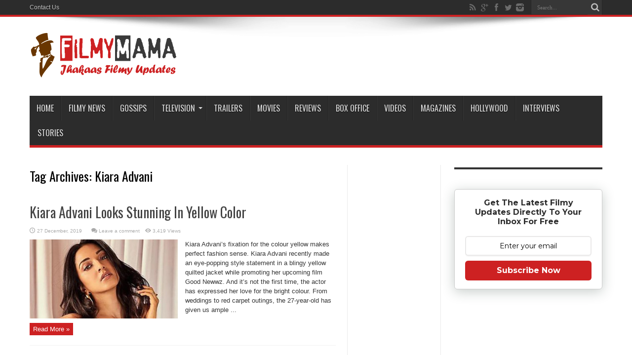

--- FILE ---
content_type: text/html; charset=utf-8
request_url: https://www.google.com/recaptcha/api2/anchor?ar=1&k=6Lejz5IUAAAAAN6ozyo6rpa4F479Czjhf2OaBSRP&co=aHR0cHM6Ly93d3cuZmlsbXltYW1hLmNvbTo0NDM.&hl=en&v=PoyoqOPhxBO7pBk68S4YbpHZ&size=invisible&anchor-ms=20000&execute-ms=30000&cb=72xm1qu7q4jz
body_size: 48454
content:
<!DOCTYPE HTML><html dir="ltr" lang="en"><head><meta http-equiv="Content-Type" content="text/html; charset=UTF-8">
<meta http-equiv="X-UA-Compatible" content="IE=edge">
<title>reCAPTCHA</title>
<style type="text/css">
/* cyrillic-ext */
@font-face {
  font-family: 'Roboto';
  font-style: normal;
  font-weight: 400;
  font-stretch: 100%;
  src: url(//fonts.gstatic.com/s/roboto/v48/KFO7CnqEu92Fr1ME7kSn66aGLdTylUAMa3GUBHMdazTgWw.woff2) format('woff2');
  unicode-range: U+0460-052F, U+1C80-1C8A, U+20B4, U+2DE0-2DFF, U+A640-A69F, U+FE2E-FE2F;
}
/* cyrillic */
@font-face {
  font-family: 'Roboto';
  font-style: normal;
  font-weight: 400;
  font-stretch: 100%;
  src: url(//fonts.gstatic.com/s/roboto/v48/KFO7CnqEu92Fr1ME7kSn66aGLdTylUAMa3iUBHMdazTgWw.woff2) format('woff2');
  unicode-range: U+0301, U+0400-045F, U+0490-0491, U+04B0-04B1, U+2116;
}
/* greek-ext */
@font-face {
  font-family: 'Roboto';
  font-style: normal;
  font-weight: 400;
  font-stretch: 100%;
  src: url(//fonts.gstatic.com/s/roboto/v48/KFO7CnqEu92Fr1ME7kSn66aGLdTylUAMa3CUBHMdazTgWw.woff2) format('woff2');
  unicode-range: U+1F00-1FFF;
}
/* greek */
@font-face {
  font-family: 'Roboto';
  font-style: normal;
  font-weight: 400;
  font-stretch: 100%;
  src: url(//fonts.gstatic.com/s/roboto/v48/KFO7CnqEu92Fr1ME7kSn66aGLdTylUAMa3-UBHMdazTgWw.woff2) format('woff2');
  unicode-range: U+0370-0377, U+037A-037F, U+0384-038A, U+038C, U+038E-03A1, U+03A3-03FF;
}
/* math */
@font-face {
  font-family: 'Roboto';
  font-style: normal;
  font-weight: 400;
  font-stretch: 100%;
  src: url(//fonts.gstatic.com/s/roboto/v48/KFO7CnqEu92Fr1ME7kSn66aGLdTylUAMawCUBHMdazTgWw.woff2) format('woff2');
  unicode-range: U+0302-0303, U+0305, U+0307-0308, U+0310, U+0312, U+0315, U+031A, U+0326-0327, U+032C, U+032F-0330, U+0332-0333, U+0338, U+033A, U+0346, U+034D, U+0391-03A1, U+03A3-03A9, U+03B1-03C9, U+03D1, U+03D5-03D6, U+03F0-03F1, U+03F4-03F5, U+2016-2017, U+2034-2038, U+203C, U+2040, U+2043, U+2047, U+2050, U+2057, U+205F, U+2070-2071, U+2074-208E, U+2090-209C, U+20D0-20DC, U+20E1, U+20E5-20EF, U+2100-2112, U+2114-2115, U+2117-2121, U+2123-214F, U+2190, U+2192, U+2194-21AE, U+21B0-21E5, U+21F1-21F2, U+21F4-2211, U+2213-2214, U+2216-22FF, U+2308-230B, U+2310, U+2319, U+231C-2321, U+2336-237A, U+237C, U+2395, U+239B-23B7, U+23D0, U+23DC-23E1, U+2474-2475, U+25AF, U+25B3, U+25B7, U+25BD, U+25C1, U+25CA, U+25CC, U+25FB, U+266D-266F, U+27C0-27FF, U+2900-2AFF, U+2B0E-2B11, U+2B30-2B4C, U+2BFE, U+3030, U+FF5B, U+FF5D, U+1D400-1D7FF, U+1EE00-1EEFF;
}
/* symbols */
@font-face {
  font-family: 'Roboto';
  font-style: normal;
  font-weight: 400;
  font-stretch: 100%;
  src: url(//fonts.gstatic.com/s/roboto/v48/KFO7CnqEu92Fr1ME7kSn66aGLdTylUAMaxKUBHMdazTgWw.woff2) format('woff2');
  unicode-range: U+0001-000C, U+000E-001F, U+007F-009F, U+20DD-20E0, U+20E2-20E4, U+2150-218F, U+2190, U+2192, U+2194-2199, U+21AF, U+21E6-21F0, U+21F3, U+2218-2219, U+2299, U+22C4-22C6, U+2300-243F, U+2440-244A, U+2460-24FF, U+25A0-27BF, U+2800-28FF, U+2921-2922, U+2981, U+29BF, U+29EB, U+2B00-2BFF, U+4DC0-4DFF, U+FFF9-FFFB, U+10140-1018E, U+10190-1019C, U+101A0, U+101D0-101FD, U+102E0-102FB, U+10E60-10E7E, U+1D2C0-1D2D3, U+1D2E0-1D37F, U+1F000-1F0FF, U+1F100-1F1AD, U+1F1E6-1F1FF, U+1F30D-1F30F, U+1F315, U+1F31C, U+1F31E, U+1F320-1F32C, U+1F336, U+1F378, U+1F37D, U+1F382, U+1F393-1F39F, U+1F3A7-1F3A8, U+1F3AC-1F3AF, U+1F3C2, U+1F3C4-1F3C6, U+1F3CA-1F3CE, U+1F3D4-1F3E0, U+1F3ED, U+1F3F1-1F3F3, U+1F3F5-1F3F7, U+1F408, U+1F415, U+1F41F, U+1F426, U+1F43F, U+1F441-1F442, U+1F444, U+1F446-1F449, U+1F44C-1F44E, U+1F453, U+1F46A, U+1F47D, U+1F4A3, U+1F4B0, U+1F4B3, U+1F4B9, U+1F4BB, U+1F4BF, U+1F4C8-1F4CB, U+1F4D6, U+1F4DA, U+1F4DF, U+1F4E3-1F4E6, U+1F4EA-1F4ED, U+1F4F7, U+1F4F9-1F4FB, U+1F4FD-1F4FE, U+1F503, U+1F507-1F50B, U+1F50D, U+1F512-1F513, U+1F53E-1F54A, U+1F54F-1F5FA, U+1F610, U+1F650-1F67F, U+1F687, U+1F68D, U+1F691, U+1F694, U+1F698, U+1F6AD, U+1F6B2, U+1F6B9-1F6BA, U+1F6BC, U+1F6C6-1F6CF, U+1F6D3-1F6D7, U+1F6E0-1F6EA, U+1F6F0-1F6F3, U+1F6F7-1F6FC, U+1F700-1F7FF, U+1F800-1F80B, U+1F810-1F847, U+1F850-1F859, U+1F860-1F887, U+1F890-1F8AD, U+1F8B0-1F8BB, U+1F8C0-1F8C1, U+1F900-1F90B, U+1F93B, U+1F946, U+1F984, U+1F996, U+1F9E9, U+1FA00-1FA6F, U+1FA70-1FA7C, U+1FA80-1FA89, U+1FA8F-1FAC6, U+1FACE-1FADC, U+1FADF-1FAE9, U+1FAF0-1FAF8, U+1FB00-1FBFF;
}
/* vietnamese */
@font-face {
  font-family: 'Roboto';
  font-style: normal;
  font-weight: 400;
  font-stretch: 100%;
  src: url(//fonts.gstatic.com/s/roboto/v48/KFO7CnqEu92Fr1ME7kSn66aGLdTylUAMa3OUBHMdazTgWw.woff2) format('woff2');
  unicode-range: U+0102-0103, U+0110-0111, U+0128-0129, U+0168-0169, U+01A0-01A1, U+01AF-01B0, U+0300-0301, U+0303-0304, U+0308-0309, U+0323, U+0329, U+1EA0-1EF9, U+20AB;
}
/* latin-ext */
@font-face {
  font-family: 'Roboto';
  font-style: normal;
  font-weight: 400;
  font-stretch: 100%;
  src: url(//fonts.gstatic.com/s/roboto/v48/KFO7CnqEu92Fr1ME7kSn66aGLdTylUAMa3KUBHMdazTgWw.woff2) format('woff2');
  unicode-range: U+0100-02BA, U+02BD-02C5, U+02C7-02CC, U+02CE-02D7, U+02DD-02FF, U+0304, U+0308, U+0329, U+1D00-1DBF, U+1E00-1E9F, U+1EF2-1EFF, U+2020, U+20A0-20AB, U+20AD-20C0, U+2113, U+2C60-2C7F, U+A720-A7FF;
}
/* latin */
@font-face {
  font-family: 'Roboto';
  font-style: normal;
  font-weight: 400;
  font-stretch: 100%;
  src: url(//fonts.gstatic.com/s/roboto/v48/KFO7CnqEu92Fr1ME7kSn66aGLdTylUAMa3yUBHMdazQ.woff2) format('woff2');
  unicode-range: U+0000-00FF, U+0131, U+0152-0153, U+02BB-02BC, U+02C6, U+02DA, U+02DC, U+0304, U+0308, U+0329, U+2000-206F, U+20AC, U+2122, U+2191, U+2193, U+2212, U+2215, U+FEFF, U+FFFD;
}
/* cyrillic-ext */
@font-face {
  font-family: 'Roboto';
  font-style: normal;
  font-weight: 500;
  font-stretch: 100%;
  src: url(//fonts.gstatic.com/s/roboto/v48/KFO7CnqEu92Fr1ME7kSn66aGLdTylUAMa3GUBHMdazTgWw.woff2) format('woff2');
  unicode-range: U+0460-052F, U+1C80-1C8A, U+20B4, U+2DE0-2DFF, U+A640-A69F, U+FE2E-FE2F;
}
/* cyrillic */
@font-face {
  font-family: 'Roboto';
  font-style: normal;
  font-weight: 500;
  font-stretch: 100%;
  src: url(//fonts.gstatic.com/s/roboto/v48/KFO7CnqEu92Fr1ME7kSn66aGLdTylUAMa3iUBHMdazTgWw.woff2) format('woff2');
  unicode-range: U+0301, U+0400-045F, U+0490-0491, U+04B0-04B1, U+2116;
}
/* greek-ext */
@font-face {
  font-family: 'Roboto';
  font-style: normal;
  font-weight: 500;
  font-stretch: 100%;
  src: url(//fonts.gstatic.com/s/roboto/v48/KFO7CnqEu92Fr1ME7kSn66aGLdTylUAMa3CUBHMdazTgWw.woff2) format('woff2');
  unicode-range: U+1F00-1FFF;
}
/* greek */
@font-face {
  font-family: 'Roboto';
  font-style: normal;
  font-weight: 500;
  font-stretch: 100%;
  src: url(//fonts.gstatic.com/s/roboto/v48/KFO7CnqEu92Fr1ME7kSn66aGLdTylUAMa3-UBHMdazTgWw.woff2) format('woff2');
  unicode-range: U+0370-0377, U+037A-037F, U+0384-038A, U+038C, U+038E-03A1, U+03A3-03FF;
}
/* math */
@font-face {
  font-family: 'Roboto';
  font-style: normal;
  font-weight: 500;
  font-stretch: 100%;
  src: url(//fonts.gstatic.com/s/roboto/v48/KFO7CnqEu92Fr1ME7kSn66aGLdTylUAMawCUBHMdazTgWw.woff2) format('woff2');
  unicode-range: U+0302-0303, U+0305, U+0307-0308, U+0310, U+0312, U+0315, U+031A, U+0326-0327, U+032C, U+032F-0330, U+0332-0333, U+0338, U+033A, U+0346, U+034D, U+0391-03A1, U+03A3-03A9, U+03B1-03C9, U+03D1, U+03D5-03D6, U+03F0-03F1, U+03F4-03F5, U+2016-2017, U+2034-2038, U+203C, U+2040, U+2043, U+2047, U+2050, U+2057, U+205F, U+2070-2071, U+2074-208E, U+2090-209C, U+20D0-20DC, U+20E1, U+20E5-20EF, U+2100-2112, U+2114-2115, U+2117-2121, U+2123-214F, U+2190, U+2192, U+2194-21AE, U+21B0-21E5, U+21F1-21F2, U+21F4-2211, U+2213-2214, U+2216-22FF, U+2308-230B, U+2310, U+2319, U+231C-2321, U+2336-237A, U+237C, U+2395, U+239B-23B7, U+23D0, U+23DC-23E1, U+2474-2475, U+25AF, U+25B3, U+25B7, U+25BD, U+25C1, U+25CA, U+25CC, U+25FB, U+266D-266F, U+27C0-27FF, U+2900-2AFF, U+2B0E-2B11, U+2B30-2B4C, U+2BFE, U+3030, U+FF5B, U+FF5D, U+1D400-1D7FF, U+1EE00-1EEFF;
}
/* symbols */
@font-face {
  font-family: 'Roboto';
  font-style: normal;
  font-weight: 500;
  font-stretch: 100%;
  src: url(//fonts.gstatic.com/s/roboto/v48/KFO7CnqEu92Fr1ME7kSn66aGLdTylUAMaxKUBHMdazTgWw.woff2) format('woff2');
  unicode-range: U+0001-000C, U+000E-001F, U+007F-009F, U+20DD-20E0, U+20E2-20E4, U+2150-218F, U+2190, U+2192, U+2194-2199, U+21AF, U+21E6-21F0, U+21F3, U+2218-2219, U+2299, U+22C4-22C6, U+2300-243F, U+2440-244A, U+2460-24FF, U+25A0-27BF, U+2800-28FF, U+2921-2922, U+2981, U+29BF, U+29EB, U+2B00-2BFF, U+4DC0-4DFF, U+FFF9-FFFB, U+10140-1018E, U+10190-1019C, U+101A0, U+101D0-101FD, U+102E0-102FB, U+10E60-10E7E, U+1D2C0-1D2D3, U+1D2E0-1D37F, U+1F000-1F0FF, U+1F100-1F1AD, U+1F1E6-1F1FF, U+1F30D-1F30F, U+1F315, U+1F31C, U+1F31E, U+1F320-1F32C, U+1F336, U+1F378, U+1F37D, U+1F382, U+1F393-1F39F, U+1F3A7-1F3A8, U+1F3AC-1F3AF, U+1F3C2, U+1F3C4-1F3C6, U+1F3CA-1F3CE, U+1F3D4-1F3E0, U+1F3ED, U+1F3F1-1F3F3, U+1F3F5-1F3F7, U+1F408, U+1F415, U+1F41F, U+1F426, U+1F43F, U+1F441-1F442, U+1F444, U+1F446-1F449, U+1F44C-1F44E, U+1F453, U+1F46A, U+1F47D, U+1F4A3, U+1F4B0, U+1F4B3, U+1F4B9, U+1F4BB, U+1F4BF, U+1F4C8-1F4CB, U+1F4D6, U+1F4DA, U+1F4DF, U+1F4E3-1F4E6, U+1F4EA-1F4ED, U+1F4F7, U+1F4F9-1F4FB, U+1F4FD-1F4FE, U+1F503, U+1F507-1F50B, U+1F50D, U+1F512-1F513, U+1F53E-1F54A, U+1F54F-1F5FA, U+1F610, U+1F650-1F67F, U+1F687, U+1F68D, U+1F691, U+1F694, U+1F698, U+1F6AD, U+1F6B2, U+1F6B9-1F6BA, U+1F6BC, U+1F6C6-1F6CF, U+1F6D3-1F6D7, U+1F6E0-1F6EA, U+1F6F0-1F6F3, U+1F6F7-1F6FC, U+1F700-1F7FF, U+1F800-1F80B, U+1F810-1F847, U+1F850-1F859, U+1F860-1F887, U+1F890-1F8AD, U+1F8B0-1F8BB, U+1F8C0-1F8C1, U+1F900-1F90B, U+1F93B, U+1F946, U+1F984, U+1F996, U+1F9E9, U+1FA00-1FA6F, U+1FA70-1FA7C, U+1FA80-1FA89, U+1FA8F-1FAC6, U+1FACE-1FADC, U+1FADF-1FAE9, U+1FAF0-1FAF8, U+1FB00-1FBFF;
}
/* vietnamese */
@font-face {
  font-family: 'Roboto';
  font-style: normal;
  font-weight: 500;
  font-stretch: 100%;
  src: url(//fonts.gstatic.com/s/roboto/v48/KFO7CnqEu92Fr1ME7kSn66aGLdTylUAMa3OUBHMdazTgWw.woff2) format('woff2');
  unicode-range: U+0102-0103, U+0110-0111, U+0128-0129, U+0168-0169, U+01A0-01A1, U+01AF-01B0, U+0300-0301, U+0303-0304, U+0308-0309, U+0323, U+0329, U+1EA0-1EF9, U+20AB;
}
/* latin-ext */
@font-face {
  font-family: 'Roboto';
  font-style: normal;
  font-weight: 500;
  font-stretch: 100%;
  src: url(//fonts.gstatic.com/s/roboto/v48/KFO7CnqEu92Fr1ME7kSn66aGLdTylUAMa3KUBHMdazTgWw.woff2) format('woff2');
  unicode-range: U+0100-02BA, U+02BD-02C5, U+02C7-02CC, U+02CE-02D7, U+02DD-02FF, U+0304, U+0308, U+0329, U+1D00-1DBF, U+1E00-1E9F, U+1EF2-1EFF, U+2020, U+20A0-20AB, U+20AD-20C0, U+2113, U+2C60-2C7F, U+A720-A7FF;
}
/* latin */
@font-face {
  font-family: 'Roboto';
  font-style: normal;
  font-weight: 500;
  font-stretch: 100%;
  src: url(//fonts.gstatic.com/s/roboto/v48/KFO7CnqEu92Fr1ME7kSn66aGLdTylUAMa3yUBHMdazQ.woff2) format('woff2');
  unicode-range: U+0000-00FF, U+0131, U+0152-0153, U+02BB-02BC, U+02C6, U+02DA, U+02DC, U+0304, U+0308, U+0329, U+2000-206F, U+20AC, U+2122, U+2191, U+2193, U+2212, U+2215, U+FEFF, U+FFFD;
}
/* cyrillic-ext */
@font-face {
  font-family: 'Roboto';
  font-style: normal;
  font-weight: 900;
  font-stretch: 100%;
  src: url(//fonts.gstatic.com/s/roboto/v48/KFO7CnqEu92Fr1ME7kSn66aGLdTylUAMa3GUBHMdazTgWw.woff2) format('woff2');
  unicode-range: U+0460-052F, U+1C80-1C8A, U+20B4, U+2DE0-2DFF, U+A640-A69F, U+FE2E-FE2F;
}
/* cyrillic */
@font-face {
  font-family: 'Roboto';
  font-style: normal;
  font-weight: 900;
  font-stretch: 100%;
  src: url(//fonts.gstatic.com/s/roboto/v48/KFO7CnqEu92Fr1ME7kSn66aGLdTylUAMa3iUBHMdazTgWw.woff2) format('woff2');
  unicode-range: U+0301, U+0400-045F, U+0490-0491, U+04B0-04B1, U+2116;
}
/* greek-ext */
@font-face {
  font-family: 'Roboto';
  font-style: normal;
  font-weight: 900;
  font-stretch: 100%;
  src: url(//fonts.gstatic.com/s/roboto/v48/KFO7CnqEu92Fr1ME7kSn66aGLdTylUAMa3CUBHMdazTgWw.woff2) format('woff2');
  unicode-range: U+1F00-1FFF;
}
/* greek */
@font-face {
  font-family: 'Roboto';
  font-style: normal;
  font-weight: 900;
  font-stretch: 100%;
  src: url(//fonts.gstatic.com/s/roboto/v48/KFO7CnqEu92Fr1ME7kSn66aGLdTylUAMa3-UBHMdazTgWw.woff2) format('woff2');
  unicode-range: U+0370-0377, U+037A-037F, U+0384-038A, U+038C, U+038E-03A1, U+03A3-03FF;
}
/* math */
@font-face {
  font-family: 'Roboto';
  font-style: normal;
  font-weight: 900;
  font-stretch: 100%;
  src: url(//fonts.gstatic.com/s/roboto/v48/KFO7CnqEu92Fr1ME7kSn66aGLdTylUAMawCUBHMdazTgWw.woff2) format('woff2');
  unicode-range: U+0302-0303, U+0305, U+0307-0308, U+0310, U+0312, U+0315, U+031A, U+0326-0327, U+032C, U+032F-0330, U+0332-0333, U+0338, U+033A, U+0346, U+034D, U+0391-03A1, U+03A3-03A9, U+03B1-03C9, U+03D1, U+03D5-03D6, U+03F0-03F1, U+03F4-03F5, U+2016-2017, U+2034-2038, U+203C, U+2040, U+2043, U+2047, U+2050, U+2057, U+205F, U+2070-2071, U+2074-208E, U+2090-209C, U+20D0-20DC, U+20E1, U+20E5-20EF, U+2100-2112, U+2114-2115, U+2117-2121, U+2123-214F, U+2190, U+2192, U+2194-21AE, U+21B0-21E5, U+21F1-21F2, U+21F4-2211, U+2213-2214, U+2216-22FF, U+2308-230B, U+2310, U+2319, U+231C-2321, U+2336-237A, U+237C, U+2395, U+239B-23B7, U+23D0, U+23DC-23E1, U+2474-2475, U+25AF, U+25B3, U+25B7, U+25BD, U+25C1, U+25CA, U+25CC, U+25FB, U+266D-266F, U+27C0-27FF, U+2900-2AFF, U+2B0E-2B11, U+2B30-2B4C, U+2BFE, U+3030, U+FF5B, U+FF5D, U+1D400-1D7FF, U+1EE00-1EEFF;
}
/* symbols */
@font-face {
  font-family: 'Roboto';
  font-style: normal;
  font-weight: 900;
  font-stretch: 100%;
  src: url(//fonts.gstatic.com/s/roboto/v48/KFO7CnqEu92Fr1ME7kSn66aGLdTylUAMaxKUBHMdazTgWw.woff2) format('woff2');
  unicode-range: U+0001-000C, U+000E-001F, U+007F-009F, U+20DD-20E0, U+20E2-20E4, U+2150-218F, U+2190, U+2192, U+2194-2199, U+21AF, U+21E6-21F0, U+21F3, U+2218-2219, U+2299, U+22C4-22C6, U+2300-243F, U+2440-244A, U+2460-24FF, U+25A0-27BF, U+2800-28FF, U+2921-2922, U+2981, U+29BF, U+29EB, U+2B00-2BFF, U+4DC0-4DFF, U+FFF9-FFFB, U+10140-1018E, U+10190-1019C, U+101A0, U+101D0-101FD, U+102E0-102FB, U+10E60-10E7E, U+1D2C0-1D2D3, U+1D2E0-1D37F, U+1F000-1F0FF, U+1F100-1F1AD, U+1F1E6-1F1FF, U+1F30D-1F30F, U+1F315, U+1F31C, U+1F31E, U+1F320-1F32C, U+1F336, U+1F378, U+1F37D, U+1F382, U+1F393-1F39F, U+1F3A7-1F3A8, U+1F3AC-1F3AF, U+1F3C2, U+1F3C4-1F3C6, U+1F3CA-1F3CE, U+1F3D4-1F3E0, U+1F3ED, U+1F3F1-1F3F3, U+1F3F5-1F3F7, U+1F408, U+1F415, U+1F41F, U+1F426, U+1F43F, U+1F441-1F442, U+1F444, U+1F446-1F449, U+1F44C-1F44E, U+1F453, U+1F46A, U+1F47D, U+1F4A3, U+1F4B0, U+1F4B3, U+1F4B9, U+1F4BB, U+1F4BF, U+1F4C8-1F4CB, U+1F4D6, U+1F4DA, U+1F4DF, U+1F4E3-1F4E6, U+1F4EA-1F4ED, U+1F4F7, U+1F4F9-1F4FB, U+1F4FD-1F4FE, U+1F503, U+1F507-1F50B, U+1F50D, U+1F512-1F513, U+1F53E-1F54A, U+1F54F-1F5FA, U+1F610, U+1F650-1F67F, U+1F687, U+1F68D, U+1F691, U+1F694, U+1F698, U+1F6AD, U+1F6B2, U+1F6B9-1F6BA, U+1F6BC, U+1F6C6-1F6CF, U+1F6D3-1F6D7, U+1F6E0-1F6EA, U+1F6F0-1F6F3, U+1F6F7-1F6FC, U+1F700-1F7FF, U+1F800-1F80B, U+1F810-1F847, U+1F850-1F859, U+1F860-1F887, U+1F890-1F8AD, U+1F8B0-1F8BB, U+1F8C0-1F8C1, U+1F900-1F90B, U+1F93B, U+1F946, U+1F984, U+1F996, U+1F9E9, U+1FA00-1FA6F, U+1FA70-1FA7C, U+1FA80-1FA89, U+1FA8F-1FAC6, U+1FACE-1FADC, U+1FADF-1FAE9, U+1FAF0-1FAF8, U+1FB00-1FBFF;
}
/* vietnamese */
@font-face {
  font-family: 'Roboto';
  font-style: normal;
  font-weight: 900;
  font-stretch: 100%;
  src: url(//fonts.gstatic.com/s/roboto/v48/KFO7CnqEu92Fr1ME7kSn66aGLdTylUAMa3OUBHMdazTgWw.woff2) format('woff2');
  unicode-range: U+0102-0103, U+0110-0111, U+0128-0129, U+0168-0169, U+01A0-01A1, U+01AF-01B0, U+0300-0301, U+0303-0304, U+0308-0309, U+0323, U+0329, U+1EA0-1EF9, U+20AB;
}
/* latin-ext */
@font-face {
  font-family: 'Roboto';
  font-style: normal;
  font-weight: 900;
  font-stretch: 100%;
  src: url(//fonts.gstatic.com/s/roboto/v48/KFO7CnqEu92Fr1ME7kSn66aGLdTylUAMa3KUBHMdazTgWw.woff2) format('woff2');
  unicode-range: U+0100-02BA, U+02BD-02C5, U+02C7-02CC, U+02CE-02D7, U+02DD-02FF, U+0304, U+0308, U+0329, U+1D00-1DBF, U+1E00-1E9F, U+1EF2-1EFF, U+2020, U+20A0-20AB, U+20AD-20C0, U+2113, U+2C60-2C7F, U+A720-A7FF;
}
/* latin */
@font-face {
  font-family: 'Roboto';
  font-style: normal;
  font-weight: 900;
  font-stretch: 100%;
  src: url(//fonts.gstatic.com/s/roboto/v48/KFO7CnqEu92Fr1ME7kSn66aGLdTylUAMa3yUBHMdazQ.woff2) format('woff2');
  unicode-range: U+0000-00FF, U+0131, U+0152-0153, U+02BB-02BC, U+02C6, U+02DA, U+02DC, U+0304, U+0308, U+0329, U+2000-206F, U+20AC, U+2122, U+2191, U+2193, U+2212, U+2215, U+FEFF, U+FFFD;
}

</style>
<link rel="stylesheet" type="text/css" href="https://www.gstatic.com/recaptcha/releases/PoyoqOPhxBO7pBk68S4YbpHZ/styles__ltr.css">
<script nonce="3HFcAsBWKFsH1GD8KjY4_w" type="text/javascript">window['__recaptcha_api'] = 'https://www.google.com/recaptcha/api2/';</script>
<script type="text/javascript" src="https://www.gstatic.com/recaptcha/releases/PoyoqOPhxBO7pBk68S4YbpHZ/recaptcha__en.js" nonce="3HFcAsBWKFsH1GD8KjY4_w">
      
    </script></head>
<body><div id="rc-anchor-alert" class="rc-anchor-alert"></div>
<input type="hidden" id="recaptcha-token" value="[base64]">
<script type="text/javascript" nonce="3HFcAsBWKFsH1GD8KjY4_w">
      recaptcha.anchor.Main.init("[\x22ainput\x22,[\x22bgdata\x22,\x22\x22,\[base64]/[base64]/[base64]/[base64]/[base64]/UltsKytdPUU6KEU8MjA0OD9SW2wrK109RT4+NnwxOTI6KChFJjY0NTEyKT09NTUyOTYmJk0rMTxjLmxlbmd0aCYmKGMuY2hhckNvZGVBdChNKzEpJjY0NTEyKT09NTYzMjA/[base64]/[base64]/[base64]/[base64]/[base64]/[base64]/[base64]\x22,\[base64]\x22,\x22C8KAw4/Dl3/DvMOww5fDqsOnw6ZKIsOHwowjw4Y+wp8NdsOaPcO8w5vDp8Ktw7vDpnLCvsO0w6DDncKiw69jQnYZwo3Cq1TDhcKxRmR2V8OzUwdFw5rDmMO4w6bDuClUwpYCw4JgwrrDpsK+CGwFw4LDhcO+WcODw4NiNjDCrcOJFDETw6FsXsK/woDDlSXCgmnCm8OYEX7DrsOhw6fDn8OWdmLCosOew4EIV3jCmcKwwp9QwoTCgGxtUHfDuBbCoMObSi7Cl8KKJnVkMsOTPcKZK8O+wosYw7zCowxpKMKBHcOsD8KgH8O5VRzCqlXCrm7Dn8KQLsOzE8Kpw7RrTsKSe8ONwrY/wowwL0obbcO/aT7CtMK+wqTDqsKgw6DCpMOlM8KCcsOCSsOlJ8OCwrdKwoLCmgrCmnl5X0/[base64]/[base64]/DqsKPbwEtwpAAwro6T8Ogw4xVw63DisKyABswb0oKfDYOAgjDusObK1V2w4fDtsOFw5bDg8OWw4Z7w6zCscO/[base64]/DksOywohjdsOoAhRXJMKfeXxPwpgLwofDgFFPRGbDtgPDn8KNH8K4wqfCoElUecOMwr5SbsKNOgzDhXgyBHYGHXXCsMOLw5HDk8KawprDlMOZRcKUYEoFw7TCrlFVwp87e8Kha0rCg8Kowp/CosOmw5DDvMO2BsKLD8OKw6zChSfCnsKIw6tcbEpwwo7DsMOabMOZBsK7R8Kawp4EP38yQgZoY2jDlCTDrm7CjcOewpnCmG/[base64]/[base64]/fMK/wobDocKDUMO2W2IzFcOuwrfDnhTDkMOySMKKwolAwocKw6bDl8Oiw6bDklHCg8K/cMKYw6vDsMKSRMODw7oOw4Ayw6tKOMO6wpouwpgkaRLCg0PDvsKaccOOw53DomDCkwlTUS3Dr8OCw5TDv8OXwrPCvcOLwp7DihXCrk17wqRew4/DucKuwpHCpsOPw5HDl1DDnMKYNg18NCNNw7HDjzbDgMKpRMO4CsOVw63CkMOpJMK3w4fCh0/DocOfaMOJEBTDolgFwqR0wpNgR8O1woXCqhwjw5VWFytPwoDClXDCisKuWsOjwr/DuCcqDx7DhyNDNkjDp3dvw7I4ZcOewqxnM8OAwpcWwpE5GsK7B8Kow7XDvsORwosNI33DuFzClXAgWllnw5sewpLCq8KIw7s1W8Ozw4PCqwXCvDfDjAbClsK7woN6wpLDuMKcd8OrRsK/wogJwphgHjXDpsORwq/CqMKgMVzDi8KNwpvDiBs4w4EVw5Eiw7dsI11hw77Dr8KOfglmw6x1exhPDMK1RMONwq8uc2XDi8OyWlHCmF4UBsORBlLCt8ONDsKVVhZZbGfDmsKCa39rw5/CuifCtMOpDxTDi8K9Ikg2w4Nlwpkxw6Aqw7ZNeMOABG3DscKXEMOsJU9FwrnDqCXCucOLw6pxw4srcsOVw6pGw4N8wo/[base64]/DiifCksOawo86wpjDmE7DgsOgE8KbHiwJAsOWcsKrKGPDk0/[base64]/wprCusKeCMK/w73DqRMwGMOywp9cwq7CuMKzHinCqMKvw6DCpXdZw5nDmxcvwpoBOsO6w4MvOsKcRsK+LcKPKsOgw4PClhHClcO2D2UMYQPDu8OeQcOSGGMzHgZIw7EPwop3KMKew6QWa0hfAcKCHMOewqzDhnbCiMOtwofDqCDDszvCucOMCsOUw59VeMK/AsKWTw3Do8O2wrLDnUJgwqXDjcKnXx3Dt8KiwpPCkAfDgcKzamgzw656J8OMwpcfw5TDuBrDlzMQYMOAwocgNsKQYkvCqBFNw7bDusOQIsKVwrbChVTDvsOoQx/CtxzDm8O1O8OrRcOJwo/Do8KaIMOpwrDCmMKvw5jCsAjDr8OvBlxRSWvCqEl9woA8wrcqw6vCh3pKcMKAfcO1UcOgwrg1TcOJwpDCpsKPAQfDrcK9w4Q7M8K8VhNDwqpYH8KBQzQiCXwnw6F8GCkfFsOCb8OJE8KgwrzDvcO0wqV1w4E1VsOkwqxibWAcwobDjSk3AcOfVmkgwp/CqMKkw4xmwovCgMKVWsOYwrHDvx7Cp8O3L8OBw53CkkHCkynCrMOBwqkRwrbCl2XCocKKDcO1FH3Cl8OEKcKpdMOTw5s3wqlqw6MnPXzCrXrClBvCqcOzFx1oCDrCsFYkwqo5PjzCusO/[base64]/DvBzCnAcBDComw6TDrcO7R8K0w5dbNsKkwoYoKBbCsG7CkGxSw7JDw4TCsk/CncKKwr7DgAHDuhfClB9AesO0U8K7woksSHnDpMOyD8KCwoLCok8uw5fDqsKBfytJwqsES8Kkw71zw5LDtzzDtirDiVzDsFk0w58aCS/ChVLDocKfw4VxVzzDtcK+cStYwr7DmcKRw6DDsRZvasKFwq4Pw4UcOcOtCsO+b8KMwrYLGcOrBsKXbcO0wrbCisKLSx4CaSctLB1ywpxmwrTDkcKtZcOFFlrDrcK/Wmwlc8O0HcOKw7/CrMKZaAdPw5zCjQ7CgUfDssO4w4LDlSBEw40FBT3Ch0LDq8KWw7VhFXEgHifCmF/CsyTDm8KOdMKLw43ClgF7w4PCq8KFTMOPE8KvwoQdHcOpFzgnEMO6w4FIOWU6HsK7w7ULSlt2wqDDnRIXwpnCqcKeMsKIe3LDmCElGFDClRVzf8KycMK2LMK9w7vDqsK4cDwlU8OydjHDtMKBw4JSbk0/[base64]/[base64]/DlsKVw7wOwojCtVrDvFxsLTtOw5oDw7XCtWrCnDbCvEBQd206YMOYNMOgwqXChy3Dg1DCm8OEOwIRKsKbAR9gwplKQVBaw7Vmw47Do8Kzw5PDl8OjTSRww5vCo8Ovw41DVMKFEgnDncOcw4oew5V8Rh3CgcOjOQZyEivDjj7ChTg4w7IdwqQ7Z8KPwrhnI8O7w7k/LcOdw6wwDG00DzZHworCnywRTn7ClV0JA8KLXXEsIxlcfwl9BcOow4XDu8Kbw6h8w6c1Q8KlJ8O0w7xRw7vDq8OdNyQMQjrDj8Onw49JTcOzwrjCnEZ9w6/DlTPCjsKhJMKLw4JcXX0pJnhawr1qJy7Dg8KvesOgasK4UMKmwpjDlcOHXnp4ODvDucOoYX/Cnn/DqwI6w5ZeGsO9wplfwoDCm3h3w6HDi8KrwoR2YsKcwqvCp3HDhcO+w5peVncTwrbChsK5wrXCmjd0Z3cNak/[base64]/QMOIw4YtGcOuwoUPEiDDl8KnAMOVw43DksOhwpXCjSnCqsOKw756J8OxfMOXJibCozHCusKaNBPDi8KEZ8OJF3zDpsKPBUMAw5TDtsK/A8OFeGDCtCDCksKewovDgFs5IXQHwpkPwqcOw7DCtkfDr8Kywr3DnkoAA0AawrM0VTl8JG/CrcONOsOpIUsxQ2XCl8KYZV/DtcOBLBzDq8OfPsOVwqAiwrAhSxTCo8KXwqLCvsOAwrjDn8Ogw7DCnMOzwo/ChcOqdcOLYxfClG3CjcOIccOiwrYmailTSiTDtBUMLG3CkhYIw4AQWH1tAsKDwoXDoMOcwrzCh2fDs1rCqH1wXsOla8K2wptwIWbCmH1Bw4ZSwqjCmiRiwovCkirDjVotRj/DhX7CjGUjw6ZyaMK7E8ORKEXDusKUwpnDgsKKw7rDlsOWHsKdXMO1wrs4wp3Di8KQwqYNwp7Dj8OKAFnCiUoUwp/CilPCqGHChcKCwoUcwpLDpHTCmg1pEcOOw4rCiMOIFwDCicO6wrwRw5fCuybCicOBasOFwqrDm8KSwoAjB8OGDMOOw6LDnBbCg8OQwo7CpkbCjg4gf8K4ScKzWcK7wos/[base64]/fsO5woHCp8Otw63CssOtwq0uJz7Dvj8Cw4UlR8OBwpfDoEzDhcKJw54Ow5PCr8KpeQXCs8Kyw6/DpXwbE23CqcOQwr14WXhBacO3w4vCkMOOSEYywqnDrMORw6bCrMKgwrUwH8OubcOxw5tPw5fDh2NXaQ90X8OLTn3Cl8O/d30jw73CkMOcw7VbKQbCigzCt8O+YMOARR7CjTlrw4YiM0/DlsOyfMONHxNtS8OAFG95w7ECw4HCsMKGVjzCqSlMw6HCvMKQwqU7wr/CrcKFwoHDkRjDtC9Iw7fCg8OgwrJEHH9awqJow4oiw5XCgFpjLFHCiTTDuBxQHF9sLsOwGHwxwqI3dzlFHjjDumR4wpHDkMKnwp13Px7Du3EIwpsrw6XCtx1IXsKjajZdwqpBPcKxw7AVw5DDinkAwq3DpcOqDwbDrSPDn2BgwqABDcKsw6gywo/CkcOTw4bCgTpnOMODVcOgP3bCr1LDlsOWwqlDWMKgw5kfF8KDw6liw7kCfsK1B2bCjEDCscK7YikZw49sJC/CgF1bwoLClcO8dcKRWsOQI8KHw43CpMO8wp9Cw4AvcgXDuG5AViFuw4F8c8KOwpYOwqPDojQ1AcOrHwtAA8Ofwq3DjgIVwotXAWvDsAzCsxPCtWLDnsKsK8K9wox5Ahs3w5Bgw7B2wpt9bWrCosOARhDDkDlkEMK6w4/CgBRZZlrDnyzCo8KNwrMhwoggDjVmWMKawptKwqVJw6JyUSc/U8KvwpVjw7bDlsOyMsOXW3UnaMO8EktgfBzDpMO/H8O3M8ODWsKow6LCuMKSw4Q2w6c/[base64]/[base64]/[base64]/w5o2wrLDvsOHw5oWPyoMBFRwN8O3asK9B8OWBx/Cj1XDiWnCkl5QAisqwrFlOH3Dq0EhIcKEwqhPRsK/w4xUwpttw5nCjsKbwofDln7Dr2XCq3BXw5xuwqfDjcOTw5XCsRtbwovDimLCg8KKw685w5vCm03CuhBJU2E6Y1fChMKrwqxVw73DmQLDp8OdwrsFw6vDtsOPJMK/D8OdExzCqQM/w7fCgcOWwqPDvMKnMMOZIyMdwpY5OXLDkcO3wq1Bwp/DjXfDtzTCvMOfU8K+w5cdw6sLUArCiFLDjihxbVjCkC7Du8KQNxDDlX5WwpLCnMOXw7bCqDZ8w6xLU0fCu28Ew5vCicOGX8OtXSxuHhzCmHjChsOnwo/[base64]/KnNXBMOxw4DCkRpcNRICWsKEw5fCo8K1wq/[base64]/CnMODS8Okwohmw4XDmMOEQsKcasO6w4DDtsOLF2Iewp4mCcK/[base64]/[base64]/DpsO5w7XDk1zCqRjDlCNZdRsqw7XDsQECwp3CvcOjw5nDvkMZw7xaGRDCpQVuwoHDs8OiAifCvMOuQinDnBDCkMO8wqfCpcKQwqPCosOOaEDDm8KlZyoCGMK2wpLDnSA+S1o3ScK6XMKjSmDDlV/CqMOhIDjCtMK0bsOzc8OWw6RCHcO1YMOhMD9tJsKRwq5EEUjDlMOUb8OuGMOTaG/DuMO2w5TCnsOSNHXDiXRIw7AFw4bDs8Kkw4R6wohIw4PCjcOFwrIRw5p8w7oZw4rClsOZwp7DghTChsOIICfDg2/CvxrDlBjCnsOGScO/[base64]/LsKjwr3CgcKgwrnCt8OLwr0vwoBawpPCrz4pF3YfI8KNw4p/w5RawqE+wqDCrcO7N8KHJMKRDlJ3YygewrZSCsKtFcOfc8ORw4I2w7MGwqrCuQFVUsONw7HDpMO+wpwvw6vCpFjDosKBSMKhLF43flzClsOqw73DkcKcwp7CihbDhW4PwrUnX8Kzwp7CumnCm8KVcMOaUwLDosKBT0Vhwq/DksKeT1bCgSc/[base64]/[base64]/w4rDuxjCpcOCGEjCqcKldDXDiMOIw4gaYcKLw77CmkXDuMO/[base64]/[base64]/Dh8KwKhnDucKabkFLw4PCqiAowpM+Xwhlw4bDhMO5w7HDk8KlZ8KowrPChsKlZ8OkTsKwN8O6wpwZYcK1H8KqCcO/PWDDqXfCkErCtcOWPDnCrcK/ZlnDkMO2DMKRa8K/HcK+wr7DrjTDusOOwq8THsKCcsOEFWZcYsO6w7HCtsKmw5Y1wqjDmxzDicOsECfDhcK6U1FAwqzDhcKhwoYYw4fCuTTCj8O3w69qwrDCn8KGGcK6w78+fkAlLV3Di8KzX8KqwpvCozLDrcOawq/Cm8KbwoXDkycGGzvCjiLCuWgaKhBFwooHR8KCL3t/[base64]/DqAVHZ8KLMnpawpzDmVzDvMOqwqZQCBAow6ERw4rCusO+wrDCjcKJw48wPMO4w6xcwoXDhMKgCMOiwoEJT1jCoz3CqsKjwoDCsSwDwp5Ce8Ouw6bDocKHWsOyw4xYw6nChFktBw4tDlAXBUbCnsO4wohRSEbDtcOTYCbCnDNqwo3DlsKowrjDp8KKVQJ+LC1eEVVPWm/DocODBS8Gwo3DmQTDtMO4NVNWw5E6wqNTwoHCtsKjw5hXPUlRHsO8OSUtw5UafMKEEArCtsOtw4NNwrnDucO3ZMK6wq7CmhXCh0lwwqHDhMO7w77DqG/DsMO8wr7CqcOFBcKQJsKwY8Krw4/DlcOxM8KUw7DCicO6wo4mYjbDgGPDhm1Ew7JOBsOgwo56B8Oow4htRMKcH8KiwpNcw6VqdBbClsK4ZjjDt1DCu07DlsKUJMKAw60fwoPDuE9RHhx2w4dvwql9SMKUXFnDjxRJU1bDn8K/wqxbWMKHSMK3woEASMOiw7BFCmA/wpbDlMOGFH3DhcOOwqnDq8KadnJ6w4ZhDR1QHynDvylLenhdworDr24+Mk5cT8OXwo3Ds8KYwrrDh2B5CgLCtMKSOMK6HsOAw5nCjDkKw6cxUF/Dj3QuwpfCigYww7rClw7Cs8OkFsK+w74Xw5J9wrIwwqsiwrZpw7zDozA6AMOjV8O2VzbCozbClBdyCRgOwq5iw4Qpw40rwr9gw5DDtMK9TcOgw73CtTx0wrsywp3CvD11wp5Iw7PCv8OdTBLCuTxtPcKZwqB4w4oew4XCjl/Do8KLw7k+BmxSwrQKwpRTwqAiX3odwpbDqMKcScKWw4fCu2UIw6E1QjJpw4vCksKvwrFnw5TDoDIJw6bDtwRAb8OKccOVw7jCillBwqLDmj4aHBvCghsJw7g5w6/DsDdNwowwKCHCucK5wojCll/DoMOnwowtY8K+UsK3TVcLw5PDvyHChcK6ThhuTDJxTiHCjSAITVQtw50ISkwKR8OXwrUjwqrDg8O3w7bCkcKNCBgUw5XClMO1EhkNw5zDmQERXsKlW3JoRWnDrMOowqrDlMOHTsOqcFsAw4RlejbCqcOBfDTCh8OUH8KGcUPCjMKMFQpQHMK/PW7Cq8OoOcOMw73CgH9bwpjCpmwdCcOfbcOLbVEDwrLDtQAAw4cKR0s5OFhRDcKcSxkfw5wOwqrCpEkVNDnCux7DkcKLeX5Vw5ZPwqdUCcOBFx5yw7PDncK5w7ASw5DCiWTDoMK1fkl/EWk2w5A5AcKyw6TCj1ggw6LDvm86eBDChsKjw4/CjcOrwqAyw7PDjg9/[base64]/wrXDpMO7wrDDmRTDnsKyw7zCrVQ2IRMEcBRMIsOwZhJEMjR4EADCmXfDvRlvwpbDmFIyHMO6woMEwoDCl0PDpjLDqcK/wodAKlU3a8OYUR7Cn8OdHTPDksOVw4lVwrcrBcOww61mQ8OTXil9ccOHwpbDtRdMw6rCmlPDjV7CslXDoMK8wpU+w7bCvwDDvAh+w7A/[base64]/CqQDCgsK5JsOnX8O1wpwuwqRWF8KIwpxUTcOpw6h1w5rDjnvCpX1Wbh7DryU3HMOfwqPDlcO8RmrCiEFKwrAHw5Jmwp7Cm0hVdFPDlcO1wqA7wr/Dl8Kpw5FMTXBFw5PDisKywqnCrMKBwoQfG8KPw7XDisOwfcKgAcOoMzdpIsOKw77ChigAwpvDgAUWwpJBwpHDpR9hMMKcOsKbHMOBO8O3woYDUsO6FDfDusOvNMKdw7MsWHjDvMKSw4/DoyHDolYLa1pxP19zwpXDh2LDpxHDvsOxFzfDixvCqTrCtg/CqMOXwqQvw48LUU0GwrDCg3Qww4TDssODwqnDs2cAw6DDn3MoV3hQw6dqWMKLwoXCrm/DqWfDnMOtw4xawoBvXcOow6PCthINw6FXPwE1woxYLw48REV8wrFQfsKmEMK/J30ldMKNVm3Dr0fCnXfDp8KuwqXCt8KDwp1gwpk4QsO1VsOCPCo8w4RzwqZMDyHDl8O9InRWwr7Ds2XCnAbCj3/CsDbCvcOlw5p1wol9wqFycDfCmmTDixnDmMOIeAtEbcOodSMmQG/DmngWMS7CjXR/AcKtwqYXLmcncjjCocKoJkpUwpjDhzDDmcKew5IbKUPDr8OeZHjCoCVFXMOBfzc/wpvDr3bDuMKYwpBUwqQxLcO6f1DCgcK1w5RXeQDDpsKYRVLDk8ODc8OBwqvCqi4Pwo7Cpnhhw60RFsOxK1HCmE/[base64]/DgxPClSIQwq5ww5DCqDXDuMOeUFXDn2DCj8OCw6PDpsKtM3zDksKFw6Ugw5jDi8KNw5TDjhxmNjkew6oRw5F3BlDCuhAAwrfCtMOXK2kBOcKjw7vCpWskw6dMf8O2w4kwaEXDr3PDrMOpF8K7T3ZVJMKrwr52woLCnwc3E24GXSZLwq/Cul0Cw5Zuw5pVLxnDksKKw53DtVsCOcOtGcO6woxrJ3t+w60yC8KsJsKoRUoSOR3Dl8OywrzCmMKcfMOYw7TCjTMBw6XDoMKUdcOAwp9zw5vDnisHwpHCm8O6TMOfQ8Krw6/CqMKFRMKxwqhDw6rCssKQVjcYwrzCmGJiwpxdPmpfwpjDnjDCthvDgsOGXjLCmcOGfkpnfwYVwq4bGD87XsOhfnNTHXg/MgxOOsOedsObCcKaPMKWwpEuXMOiesOyVWfDosOGGybClzPDpMOydcOoS0dUEMKuVErDl8O3QsK/[base64]/Cg8Ouw7vCqMKqwrsywoh/RXs3IcKgw4bDhcOxBXdaDUQfw4M8EhfCmsOxB8Oww5bCrMOow6HDm8OAE8OWAAnDi8ORJcORYwHDqsKOwohXwqrDhcO/[base64]/B8O5wpxAL8KHwoPCocK3wql4wozDg8ONwrLDtcKabcOURxjCo8K4w67ClwXDuB7DssK9wpzDkBpfw7spw65Zw6PDjcK8eVlPYh/CtMK7LSrDgcKBw5jDvT8rw6vDsQ7Dv8K4wqzDhXzDuzYmCWEXw5TDmknCuU16e8Orwp4fOTbDkDwrUMOIw4HDlmYiwpnCo8OcNiDCsTbCtMKtTcO2PGjDoMOADmxeSHRdX2JfwoHChFPCgS1/w5PCszHCnVkhG8KywqHChxrDmEFQwqjCmMKEYRTDosOeVcO4D2kiRRXDqC9GwoMIw6XDkCnDnnV0wrPDj8OxesK+LcO0w5XDpsK8wrpSLsONccKMCEvDsCTDqHInAQTCrsOiw514T3Jyw4vDgV0UewzCtFQ/N8KZfnVQw5zClQ3Do1xjw4x7wrdMPyvDkcKyDVYTVGp3w5TDnDdrwrvDl8K+WgfCocK1w7DDkX7DkWHCl8KTwovCm8KPw6dMbcO4wpLCjEXCunvCt37CtX1EwpZow5zDnxbDjEArCMKcR8Kcw6VXwrpDKQPCqjR4wpl6LcKPHihuw4UJwqp5wo9MwrLDrMO1w5/DpcKkwrUgwpdRw6bDj8K1dDfCrcOBFcOHwrRTZ8KpeCAWw5R0w4jCl8KnARBIwr4yw7bCnUFXw55nHyp9KMKiLjLCssOwwojDq2TCuj87Z1IBe8K+YMO/wqfDi3xBTH/CtMO4V8OJfV93JR13w63CvQ4XOVgtw6zDjMO6w7t7wqXDuXo4YylUw6/CvwU9wqTCssOsw4IDwqsMInjCtMOiLcOLw4EmG8Oxw6VeNXLDgcOpT8K+TMOtR03DglzCgQTDjEDClMK+IsKeFMOTAnnDmibCoijDjcOdw4TCssKFwqMFR8Oewq0aDC7Cs1/ClG/DkWbDtxMcS3fDt8ORw5HDpcKbwrLCs0NWFWnCoEQgV8Ohw6HDtMKewrvChB3DqToqem8GC11lXlfDowrCucKlwofClMKELcOTwpDDgcKDZ3/DvlfDk2zDvcKPPMKFwqjCtMKmw7LDiMK/GiZBw78LwoPDoWskwqLClcKNw5wgwrtJwp7DusOdST3Dl3DDh8OYwo8Ew4Q6QsKDw7HCv07Dl8Oaw5LDk8OQJx7Dr8O2w4jDgg/ChsKCXkzCoEMaw4DCvMOww4Y/EMO/w4bCtUp9w61Dw43CkcOpQMOkACPCrMOPeGDDkyMWwojDvBkbwqhzw4ICU3bCnUNhw7Z4w7kdwop7woRYwo17Kk/[base64]/[base64]/[base64]/CrsOhc8OFf8OUe0rDpcKAwq0uw5h7wp57WcOIw6w9wpTChcOBScKUF0XDpcOvwpHDhcKGMMOiB8OBw70jwpIAR2M2wo7DkMOpwpDChz/DjcOvw6FIw5nDm0bCuTVUCcOKwq3DpR9QImPChFckJcKyBsKOGMKAMXbDtQxMwoXDucO6CGLCpm4rUMOxIsOdwo9MVnPDkiZmwovCnR50woLDkDk5TsK9YcK/O1/CscKrwq3CrXjChHgPBcOjw73DnMOwDWrClcKYJsO5w4wQeHrDty81w4LDgUAEw6pLwrhewq3ClcOmwr7ClSw5wpTDkw8SGcORDC89McORPlRpwqM/w6gkAQnDllPCscOxwoJdw5XCjsKOw5Fmw6Asw5B+woLDqsOQYsONQF9hETrDisK/wrE3wpHDgcKLwrYgYR9PRUAww4FBeMKCw69uTsOMdTMFwpfCpcODw6LDoFYnwoMMwp3Ckz3DsjpVC8Kkw6bDtcOYwrNwAF3DtSrDh8KmwrV2w6AZw6dtw4EewqwuXiDChjVXVgENLMK2en/[base64]/DpwPDjlDClcK+PcKMwpHDmyzCmWYtw4s3CcK8Dw/CkcOdw4LDjsKqBMOGBhhowrxvwpt6w6Nsw4EOTsKYOTIcKTxVW8OUM3LCisKew6RvwpLDmClcw6AGwqYhwp19EkJYIWcdKsOuYCvCnXfCocOiQ2xXwoPCjcO/w6c3wp3Dvmg1ZSc3w4XCkcK6HsOqHcOXw65BbhLCv0jDgDFSwr11KMKow63DvsKAMMKYRXTDrMKOR8OLIsKyGkrCksOyw6XCp1jDsDp6wpQcf8Ktwqgyw4TCv8OOHTDCr8Ohw4YPGVh4w6A9ajlSw4MhRcO0wonDl8OcZEA5Ph/Dn8KMw6HDr3LCv8Oub8KwNE/[base64]/JsORT0ESwroEwpPCqcOmworDi8OPwq5mwrnCssKaYcKOOsORb0bDoX7Dkk3DiX4NwoXCksOgw6E+wqjCvsKlLsOIw7Ryw67CuMKZw57DmMKvwpvDomrCsCvDonlZM8KXKMOFMClwwpAWwqxlwqbCo8O0PWXDln1mGsKTOAbDkzYiL8OqwqHCgsOJwrDClcOHDU/Dq8KRw4EIw6rDmVLCtwE3wpDCi0EUwrrDn8O/eMK7w4nDicKmMWkcwr/[base64]/f23ClihYwrNHw5LCnVtNQDFUw4vCtVB/wq1pM8KZJMO4MSISLxJPwpbCnkZTwp3CvGHCtWDDpsKST2bDnHxYB8Otw4p4w5JGLsKvCw8kcsOoKcKkw4RUw7ETGBZtW8OYw73Cq8ONP8KfJB/Cv8K+ZcK8wrbDqMOTw7Ytw4DCgsOGw7hQEBIGwqrDgMOfbG7DucOAa8O0wrMEfcOzdW90b2fDmcKoRsKtwrrCn8OVe3LCjzjDnlLCjTI2b8OmD8KFwrDDnMO7wolqw75efCJja8OdwpcGSsOqEVfDmMKdeGvCiyxCcDtYDU/Do8KBwoYhVnvCm8KxIGbDmDnDg8K+w79WccOJwpbDgsOQXcOXNXPDscK+wqVawqvCp8Kbw7rDqnzCrQ0xw4M1w5o7w4zChcKCw7HDsMOGSsKGO8Oyw7tswqXDscKwwo5hw6LCvXtHMsKfSMKVQH/CjMKVSlbClcOsw4wKw5JAw4wrLMOSRcKewqc2w6/[base64]/ClcKyIkonwqrCqsKIw7XDsAjCrMO9MsOOYRwrCCF4acOswqTDkm1gRzHDmMO7wrTDjMKMXMKpw716bRPCusO2YDcnwrnCvcO9w7Z6w7gew6DCgcOcSUIzVMKWE8ODw5TCkMOvd8Kqw4E+H8Kawq3DkAR9KsKKecOHXsOjMMKlciHDr8OpOWtQfTNwwp1wGwF9LsK/woxhRFVZwpo9wrjCoyTDtV5zw5tkaGjDt8KzwrMSC8O1wo40wq/[base64]/Cu0TDhSnDjcOsUMK2TnVvwpIVLiswI8OYw6cXM8Oiw4vCr8OMYUM9ecOKwrbCsWJtwoXCginCqTV1w6RlTgY7w43DrHBacH7CgwNsw6/DtAvCjXoGw49oFsOPwpnDjx3Dk8K8w6EkwpHCkmlnwoBPWcOTWMKrQ8KAfH/DtFhaUl0QJ8O0Oiwcw5HClm7DoMKbw6HDqMKBEgpww44ZwqVIc1EKw7XDoxvCrcKqEGnCsDPClUrCuMKfNXsMOVQ1wqDCscO0GMK7wrLDlMKkAsKrW8OqRgPCrcOjJV/Cm8OkIAljw5U1SAYawp53wqwkG8Ofwpc8w4jCtcKFwpAaTUvCsn41Mn/Dg0PDucKrw6TCgMOXIsOPw6nDmw1QwoF9RcKswpRAfWTDo8KtZcKlwrM4wrJaXmkREsOQw7zDqsOaQ8KoIsO4w6LCuCMpw6/[base64]/DksK2w7rDg8KbP0TDuwF1Vm5cVD4bwqMcwqU/w40Fw7BcWxPDpxnCn8Kuwqcew6Nyw6nDh0QYw63CtCLDhsKnw7XCvkjCuxzCqcODRCRELMOSw594wrXDpcKkwpA0w6dFw4soGcOWwrXDtsKsCHvCj8Ohwp40w4bDjwYHw6/DocK1I1wkWBPCryYXbsODTk/DvMKKw7/CmS/Ci8OQw7/ClMK2woQ/bsKXWsKhAMOfw7nDvUN3wpx1wqbCqTk2E8KAccKofzfCjVgZPMKTwp3DiMOsIAwMOGXChF7Cu3TCqVo/KcOWHMOiVUPCrX3Cow/[base64]/CisKUA0ZYGD4zwo/CmcK0w63ChMKaw4c2cQVmeksOwpXCo3jDt1jCiMO5w4jCnMKFQ3jDgEnCmMOWw4jDpcK0wpEqPxTCpDYXPxDCscO/GEbCkXTCpsOAwq/[base64]/[base64]/Dt8Knw4TCiwMfClHDvcKaw5w7w7/Cr3J+csOBX8KLw7kNwq0AaSHCusOvwobDjQBIw7HCtB8Hw5HCkhAEw6LDmhpOwo9naSvCu2DCmMKsw4jCu8OHwrwIw7vDmsKmfwvCpsKPWsKmw4lgwrUuwp7CmV8Sw6Ynwo3DszJEw4/[base64]/cRoRwpwRWF4wBcKvw7nChQ3Di8K6wq8/S8KNIRl9w7zDpl3Dgh/DuGrCq8ORwot1X8O4wpnDqcKpd8KWw7pfw47CgTPDocOILMOrwqUEwqQZU3kPw4HCkcO+cxNxwppGwpbChVB/wqkBEhVtw5Uew7/CksOXKW1udhbDjMKawrYrBsOxwqjDn8OkC8KlIMO8DcKQHhvCmsOxwrbDo8OwDzolb13CvEZ+woHCnijCqcK9FsOiDMOvfn1aOMKawp7DjcOZw4FyIMKeUsKzZMOBAMK+wrVkw6YJwq7Ck2ISw5/[base64]/[base64]/HsO3HkrCvsKAwqHDrCrDscOpwrV3w6dXcMOmNsKSw6vDk8KZfxrCnsO4w6/ClMOQGAnCsUjDl3BEw687wrfDm8ObbUbCiTXClcOLdC3DncO1w5dAccODw4Z/[base64]/ClMOYw5zDrFECZMKtw5t3bsKMDkIjSHRmwoYQwp9HwrDDjcK2O8OZw5rDhsO3Qxw1N1rDusOSwqsow7FEwoTDmTrCjcOVwopmw6XCvCbCicOnORwHB1zDhMOuDSk6w5/DmSHCusOpw69sE3wuwqU4KcK7ecOzw6oqwp0RMcKcw7zChcOiCMK2woVIGA/DpChaRsKUJBnCoFZ4wq7CplJUw553AMOKb0rCgwzDksOpWi7CqAEuw6hUd8KEVMKrfAh7SkrCkXzCu8KuTmfDmXrDpX57HcKrw5YHw7TCkcKLEghOKVc8J8ONw4HDsMO6wrrDq1tiw7FfMXLCmsKQHH/[base64]/[base64]/Ck8OUwqjCkMKgOTHDn8Orw7sxLRXCnMK4PHlCcVzDlcK7XRMbSMKWIcKfbcOfw73CocOJLcOBJMOIw54GWVTCpsO/w4HDlsOaw40Fw4LCnxEVesOSOxPDm8OnXQx9wqlhwoMMO8Kxw7cYw61xwr7DmEnDs8K/RsK3wrxWwqQ8w4DCoycmw4fDrV7Ck8O8w4VoTQtwwrzCiVJQwqVUPMOnw7/DqWpjw4DCm8KnHsKwNDfCujbDtWJ0woJCwpk6DsOdRWJvwpHCnMOZwp3CqcOcwrvDhcONCcKffsKKwrTCrsOCwpnDvcKldcOQwpcXw5xYdsO0wqnDsMOIw6jCrMKZw5TCm1R1wqzDqiR9InbDszTCpQIKwrzCpsOGXMOfwrzDhsKKw58yXEvDk0DClMKawpbCjj8/wq8bY8OPw7jCncKrw5vCrMKsIMOeWcKxw5/DkMK0wpHChRvDtm0/w5PCugTCt1J9w7XClTx5w4nDoGlkw4PCq03DgEDDkcKPGMOaL8KhL8KVwrsuwobDqXHCq8O9w5Yiw64jbzAlwrZVEFh/w4YYwo9Vw7Y5woHClsOhYsKCwo7DncK5LMOAB1BsecKmdgzDq0jDqj7CncKjKcOHNcOWwro/w6rCik7CgMOWwpnDsMOiQmZEwq17wo/Dq8K7wrsFOHQBdcKJcijCtcOWYXTDnMO2ScKzDEnCgDkbasOIw63CggHCoMOoTUo0wr0swrFDwoAgC3YBwotXwpnCl2cJW8OJdsKQwpROXkQ5I23CvRoPwrLDk0/DpsK3UGnDrMO4LcODwpbDqcOmH8OeOcOeHFnCvMOGL2hmw5IgDcKuNMKswqHDnB1ILlrDp0wHw5N0w44cfBNoKcOaXsKXw5pbw4kGw6x3dsKkwqdlw6BMQcK0BcKFwp86w6nCpcOIGyZUFxvDgMOQwqjDqsOiw5fCnMK9w6V8HVjDj8OIWMOHw47CmjRnV8KDw5ETCD/[base64]/DlcKtw6nCtsK8w7hhW2ckKkBhXzbCpcOsZ1Ejw5nCkg/DmmcUwpJNwqc6wrDCo8OpwqgFwqjCvMKxwoLCvQnDswPCty0Lw7U9O1fClsKVw5HClcKfw4LCpcOwc8KtL8Ozw4vCsV3Ci8KQwp59wqvChXoNw57Du8K+FicBwqTClA3DtQHDhcOuwq/CuEUjwppJwrTCo8KIIMKYS8OUZVhrdCJIKcKfw48uw6wkTHYYdsKVFVsGDA/[base64]/DkcOkPUoTw5zDucKPwrENFWTDgsOgT2fDp8OiFmzCgsOMwodXJsKeMsKow5M8GlTDjMKZwrDDiy3Ch8OBw5LCqF/DnMKowrUXDXFLCm8SwobDiMO6bWzDuw1DCsOvw7F9w4AQw6VHCGjCgMKLMFDCrsKsNMOsw63DqCxjw7zCkSNlwqRKwo7DgA/[base64]/CtsKZwqTCkyUkw7VQw68Jbnc0wpbDgMKsH2YZUsOfwqJzRsKlwq/CkyvCnMKCEcKKUMKSAcKPS8K5w4FKwppxw6cJw74owpo5UWLDpifCjGpFw4Avw7IpIj3CssKAwoHDscK4FjfDggHDgsOmwrDCkjUWw7/[base64]/CtMOPwpTCscKbw4Nuw4nDn8OKw6TCqwZpacK1wqjDssK5w60kf8Kow47CqsODwpINH8O6TTLCn3kEwo7CgcKOLF/[base64]/[base64]/Cs8KtRcOdC8OucMOVKyRJw58Yw63CsWDDqMO5FTLChMKrwo/CnMKSNMKiSGwNEcK+w5LDpgIbbWYRw4PDiMOEPMOsEHl/Q8OUwqnDmsKGw796w5XCrcK/MCnCmmRFfWkJZsOVwrgowqbCvQfDkMKGVMOXOsKxG3N7woIaRCJgA11/wrx2w6fCi8KweMKhwoTDjhzCkMOmC8KNw7dFw4Bew74STB94SC7Co2p0IcO3w6x8MmjClcOcfV5dw558QcKVEcOqZ3Mjw604csKCw4jCncKUVh/CkcOxO3M5w4cxUzltZcKuwrbCsHt8MMOhw5PCvMKAwpbCogvCicOAw6bDicOTZsOvwprDtcO0AsKBwqrDn8OQw58dZcOwwrwOw7fCuDNAwpJYw4UXw5EgYBHCvx9Iw7JUTMOZcMOmIsKWwrU5D8KcA8Kyw4TCvMKaTsK5w4zDqjJzbnrCsW/DnEXCq8KbwpkJwok0woB8FcKdwqwRw5NzNRHCuMOmwrrDuMO7w53DnsKYwqPDoXXDnMKtw7FzwrFpw5bCixHCqz/CknsrQcOIwpc0w6bDjEvDu2TCpGB2K17CjU/[base64]/[base64]\x22],null,[\x22conf\x22,null,\x226Lejz5IUAAAAAN6ozyo6rpa4F479Czjhf2OaBSRP\x22,0,null,null,null,1,[21,125,63,73,95,87,41,43,42,83,102,105,109,121],[1017145,855],0,null,null,null,null,0,null,0,null,700,1,null,0,\[base64]/76lBhnEnQkZnOKMAhnM8xEZ\x22,0,1,null,null,1,null,0,0,null,null,null,0],\x22https://www.filmymama.com:443\x22,null,[3,1,1],null,null,null,1,3600,[\x22https://www.google.com/intl/en/policies/privacy/\x22,\x22https://www.google.com/intl/en/policies/terms/\x22],\x22mGnwv0bn6K4rcguX45w7k1dAWwIOzcom++njXgNVA1E\\u003d\x22,1,0,null,1,1769037152835,0,0,[111,18,13],null,[85,156,2,180],\x22RC-5FsrhEi7isTIYw\x22,null,null,null,null,null,\x220dAFcWeA5rfamEZuWiU0uivjQH_KUEIvb1xzceyr53kq2J2KtanmUEPk4kqtN9wSYt1sDUAyNIpptxADpKTiuipxb-Icv268YMLA\x22,1769119952890]");
    </script></body></html>

--- FILE ---
content_type: text/html; charset=utf-8
request_url: https://www.google.com/recaptcha/api2/aframe
body_size: -248
content:
<!DOCTYPE HTML><html><head><meta http-equiv="content-type" content="text/html; charset=UTF-8"></head><body><script nonce="DexSszGUWTE0ggm3arBSlQ">/** Anti-fraud and anti-abuse applications only. See google.com/recaptcha */ try{var clients={'sodar':'https://pagead2.googlesyndication.com/pagead/sodar?'};window.addEventListener("message",function(a){try{if(a.source===window.parent){var b=JSON.parse(a.data);var c=clients[b['id']];if(c){var d=document.createElement('img');d.src=c+b['params']+'&rc='+(localStorage.getItem("rc::a")?sessionStorage.getItem("rc::b"):"");window.document.body.appendChild(d);sessionStorage.setItem("rc::e",parseInt(sessionStorage.getItem("rc::e")||0)+1);localStorage.setItem("rc::h",'1769033554229');}}}catch(b){}});window.parent.postMessage("_grecaptcha_ready", "*");}catch(b){}</script></body></html>